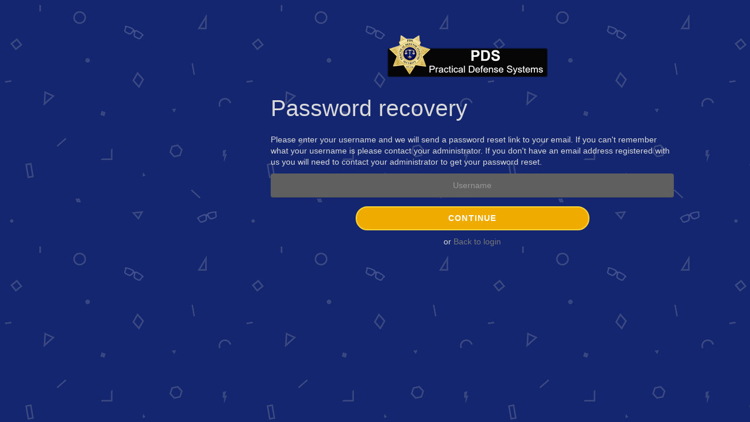

--- FILE ---
content_type: text/css
request_url: https://static1.litmos.com/static/css/bootstrap3.4.1/litmos_responsive.css?v=153
body_size: 5292
content:
/**************** MEDIA QUERIES *********************/
/**************** MEDIA QUERIES *********************/
/* Mobile sx */
@media screen
  and (device-width: 360px)
  and (device-height: 640px)
  and (-webkit-device-pixel-ratio: 3),
  (max-width: 767px)
{

    .breadcrumb {
        line-height: 35px;
        font-size: 12px;
    }

    #learnerDashboardContent { margin-top: 0 !important;}

    #courseWidgets .tiles-view,
    #courseWidgets .list-view {
        padding: 0;
    }

    .carousel-inner .tiles-view,
    .carousel-inner .list-view {
        padding: 0;
        width: 80%;
        margin-left: 10%;
    }

    #courseWidgets .tiles-view .table_row,
    #courseWidgets .tiles-view .table_cell {
        display: table-row;
    }

    #learnerDashboardContent .litmos-sub-nav {
        margin-bottom: 15px;
        width: 100%;
    }

    #learnerDashboardContent .litmos-sub-nav li {
        width: 21%;
        text-align: center;
        font-size: 13px;
    }

    #learnerDashboardContent .litmos-sub-nav li:first-child {
        width: 10%;
    }
    #learnerDashboardContent #assignedTrainingWrapper .litmos-sub-nav li:first-child {
        width: auto;
    }
    #learnerDashboardContent #assignedTrainingWrapper .litmos-sub-nav li {
        flex-grow: 4;
        font-size: 10px;
        width: auto;
    }
    #assignedTrainingBtn {
        width: 65%;
        font-size: 0.5em;
        white-space: nowrap;
        overflow: hidden;
        text-overflow: ellipsis;
    }

    #learnerDashboardContent .nav > li > a {
        padding: 15px 0px;
    }

    #courseWidgets .tiles-view .panel,
    #courseWidgets .list-view .panel {
        width: 100%;
        display: table;
        vertical-align: top;
        margin-bottom: 15px;
        position: relative;
    }

    #courseWidgets .tiles-view .image-box,
    #courseWidgets .list-view .image-box,
    #courseWidgets .tiles-view .image-box-square,
    #courseWidgets .list-view .image-box-square {
        padding-top: 0;
        display: table-cell;
        width: 133px;
        height: 72px;
    }

    #courseWidgets .tiles-view .image-box,
    #courseWidgets .list-view .image-box,
    #courseWidgets .tiles-view .image-box-square,
    #courseWidgets .list-view .image-box-square {
        padding-top: 0;
        display: table-cell;
        width: 133px;
        height: 72px;
    }

    #courseWidgets .tiles-view .tile-image,
    #courseWidgets .list-view .tile-image,
    #courseWidgets .list-view .image-box-square .tile-image-default {
        background-size: cover;
        width: 133px;
        height: auto;
        min-height: 72px;
    }

    #courseWidgets .list-view .tile-image-default {
        position: absolute;
        top: 0;
        width: 100%;
        height: 100%;
        padding-top: 13%;
        background-color: #cccccc;
        background-repeat: no-repeat;
        background-size: auto 100%;
    }

    #courseWidgets .tiles-view .image-box-square .tile-image-default,
    #courseWidgets .list-view .image-box-square .tile-image-default {
        padding-top: 15%;
    }

    #courseWidgets .list-view .image-box-square .tile-image-default {
        position: absolute;
        top: 0;
        width: 100%;
        height: 100%;
        background-color: #cccccc;
        background-repeat: no-repeat;
        background-size: auto 100%;
    }

    #courseWidgets .tiles-view .table_cell {
        display: table-cell;
        padding: 8px 15px;
    }

    #courseWidgets .tiles-view-panel-body {
        height: auto;
        padding: 0;
    }

    #mainContentList .status-box,
    #myTrainingmainContentList .status-box {
        margin-bottom: 0px !important;
    }

    #mainContentList .tiles-view,
    #mainContentList .list-view,
    #myTrainingmainContentList .tiles-view,
    #myTrainingmainContentList .list-view {
        padding: 0;
    }

    #mainContentList .tiles-view .table_row,
    #mainContentList .tiles-view .table_cell,
    #myTrainingmainContentList .tiles-view .table_row,
    #myTrainingmainContentList .tiles-view .table_cell {
        display: table-row;
    }

    #mainContentList .tiles-view .panel,
    #mainContentList .list-view .panel
    #myTrainingmainContentList .tiles-view .panel,
    #myTrainingmainContentList .list-view .panel {
        width: 100%;
        display: table;
        vertical-align: top;
        margin-bottom: 15px;
        position: relative;
    }

    #mainContentList .tiles-view .image-box,
    #mainContentList .list-view .image-box,
    #myTrainingmainContentList .tiles-view .image-box,
    #myTrainingmainContentList .list-view .image-box{

        padding-top: 0;
        display: table-cell;
        width: 90px;
        height: 90px;
        min-width: 90px;
    }

    #mainContentList .tiles-view .image-box-square,
    #mainContentList .list-view .image-box-square,
    #mainContentList .list-view .image-box-square .tile-image,
    #mainContentList .list-view .image-box-square .tile-image-default,
    #myTrainingmainContentList .tiles-view .image-box-square,
    #myTrainingmainContentList .list-view .image-box-square,
    #myTrainingmainContentList .list-view .image-box-square .tile-image-default {
        width: 100px;
        height:90px;
    }

    #mainContentList .tiles-view .tile-image,
    #mainContentList .list-view .tile-image,
    #myTrainingmainContentList .tiles-view .tile-image,
    #myTrainingmainContentList .list-view .tile-image
     {
        background-size: cover;
        width: 100%;
        height: auto;
        min-height: 90px;
    }

    #mainContentList .list-view .tile-image-default,
    #myTrainingmainContentList .list-view .tile-image-default {
        width: 90px;
        height: 90px;
        padding-top: 45px;
    }

    #mainContentList .content-card .viewpanelbody,
    #myTrainingmainContentList .content-card .viewpanelbody {
        height: 90px;
    }
    mainContentList .content-card .viewpanelbody .statuspanelbody,
    #myTrainingmainContentList .content-card .viewpanelbody .statuspanelbody {
        height: inherit;
    }
    #globalSearchResults .content-card .viewpanelbody .statuspanelbody .text-fit-container-title {
        font-size: 12px;
        width:100%;
        display: -webkit-box;
        -webkit-line-clamp: 2;
        -webkit-box-orient: vertical;
        overflow: hidden;
    }
    #globalSearchResults .courseListRatings, #globalSearchResults .courseListRatings div {
        display: inline-block;
        font-size: 6px;
    }

    #mainContentList .tiles-view .image-box-square .tile-image-default,
    #mainContentList .list-view .image-box-square .tile-image-default,
    #myTrainingmainContentList .tiles-view .image-box-square .tile-image-default,
    #myTrainingmainContentList .list-view .image-box-square .tile-image-default {
        padding-top: 15%;
    }


    #mainContentList .list-view .image-box-square .tile-image-default,
    #myTrainingmainContentList .list-view .image-box-square .tile-image-default {
        position: absolute;
        top: 0;
        width: 100%;
        height: 100%;
        background-repeat: no-repeat;
        background-size: auto 100%;
    }

    #mainContentList .tiles-view .table_cell,
    #myTrainingmainContentList .tiles-view .table_cell {
        display: table-cell;
        padding: 8px 10px;
    }

    #mainContentList .tiles-view-panel-body,
    #myTrainingmainContentList .tiles-view-panel-body {
        height: auto;
        padding: 0;
    }

    .line_box {
        margin-bottom: 10px;
        padding: 0;
        width:98%;
    }

    .lineText {
        margin-bottom: 10px !important;
    }

    .assignmentsList .line_box {
        padding: 0;
        padding-top: 3px;
        width: 98%;
    }

    .list-view .line_box {
        width: 95%;
    }

    #courseWidgets .tiles-view .tile-image,
    #courseWidgets .list-view .tile-image,
    #courseWidgets .list-view .image-box-square .tile-image {
        position: absolute;
        top: 0;
        width: 100%;
        height: 100%;
        background-color: #fff;
        background-repeat: no-repeat;
        background-position: center;
        background-size: cover !important;
    }

    #courseWidgets {
        height: calc(100% - 150px);
        overflow: auto;
    }


    #course-library-nav .navbar-nav, #coursesheader .navbar-nav,
    #lpHeading .navbar-nav, #peopleTopHeader .navbar-nav,
    #teamHeader .navbar-nav, #messagesSubnav .navbar-nav,
    #competencyTopHeader {
        margin: 0;
    }

    #secondnav-wrapper .subnav-header, #coursesheader .navbar-nav:first-child .subnav-header,
    #lpHeading .navbar-nav:first-child .subnav-header, #peopleTopHeader .navbar-nav:first-child .subnav-header,
    #teamHeader .navbar-nav:first-child .subnav-header, #messagesSubnav .navbar-nav:first-child .subnav-header,
    #competencyTopHeader
    { display:inline-block;}

    #secondnav-wrapper li, #coursesheader .navbar-nav:first-child li,
    #lpHeading .navbar-nav:first-child li, #peopleTopHeader .navbar-nav:first-child li,
    #teamHeader .navbar-nav:first-child li, #messagesSubnav .navbar-nav:first-child li,
    #competencyTopHeader
    {
        height: auto;
        padding: 15px 10px;
    }

    #mobileSearchBtn
    {
        float:right;
        cursor:pointer;
    }

    #coursesheader .navbar-nav .search-quicksearch #searchBox, #lpHeading .navbar-nav .search-quicksearch #searchBox { width:85%; }

    #coursesheader .navbar-nav .search-quicksearch #lmsFilter_link i, #lpHeading .navbar-nav .search-quicksearch #lmsFilter_link i {
        font-size: 1.4em;
        margin: 10px 15px;
    }

    #lpHeading #lpSearchFilter,
    #peopleTopHeader #peopleSearchFilter, #teamHeader #teamSearchFilter,
    #competencyTopHeader {
        margin-bottom: 15px;
    }

    #course-library-nav #toggleview-wrapper, #liveSessionsSubnav #searchBoxMobile, #lpSearchFilter,
    #peopleSearchFilter, #teamSearchFilter, #messageActions #search-wrapper
    {display:none;}

    .course-lib-search, .search-quicksearch {
        min-width: 100%;
        width: 100%;
        margin: 0 auto;
    }

    #search-wrapper { width: 100%; }

    .jumbotron .nav:not(.text-tabs) > li
    {
        width: 14%;
        text-align: center;
    }

    .jumbotron .nav.text-tabs > li
    {
        width: 33.333%;
        text-align: center;
    }

    .jumbotron .nav:not(.text-tabs) > li > a
    {
        padding: 20px 0px;
    }

    .jumbotron .nav.text-tabs > li > a
    {
        padding: 16px 8px;
    }

    .jumbotron .nav > li > a > .fa
    {
        font-size: 1.5em;
        padding: 5px 10px;
    }

    .litmos-large-header
    {
        font-size:18px !important;
    }

    .btn_unenroll_learningpath {display:block;}

    #results-header .col-sm-3, #results-header .col-sm-6, #results-header .col-sm-4
    {
        float: left;
        width: 50%;
        margin: 0;
        text-align: center;
    }

    #results-header .col-sm-3, #results-header .col-sm-4   {
        border-right: 1px solid white;
        border-bottom: 1px solid white;
        height: 100%;
        padding-right: 10px;
        padding-left: 10px;
        text-align: center;
        padding-top: 20px;
    }

    #results-header .col-sm-3:nth-child(even), #results-header .col-sm-4:nth-child(even) {
        border-right: none;
    }

    #results-header .col-sm-3:nth-child(3), #results-header .col-sm-3:nth-child(4), #results-header .col-sm-4:nth-child(3) {
        border-bottom: none;
    }

    #results-header .col-sm-3 i, #results-header .col-sm-4 i, #results-header .col-sm-6 i {
        font-size: 20px;
        display: inline-block;
    }

    .resultsText { font-size: 16px; }

    #results-header .col-sm-3 div, #results-header .col-sm-4 div, #results-header .col-sm-6 div {
        display: inline-block;
        padding: 0 3px;
    }

    #results-header .row {
        height: 80px;
    }

    #results-header .litmos-large-header
    {
        font-size:14px !important;
    }

    .jumbotron p {
        font-size: 12px;
        margin-bottom: 0px;
    }


    .btn_excel { margin-top: 10px; }

    #videoResults .litmos-small-header {padding-left:10px}

    .gamification_stats li, .team_stats li {
        padding: 10px 25px;
        height: auto;
        border-left: 1px solid #ccc;
        display: inline-block;
        width: 49%;
    }

    .gamification_list p, .gamification_list div { float:none !important; }

    #liveSessionsSubnav .navbar-collapse {
        float: none;
    }

    #liveSessionsSubnav .navbar-nav, #liveSessionsSubnav #mytabs {
        margin: 0;
        display: inline-block;
    }

    #liveSessionsSubnav #mytabs {
        float:right;
    }

    #liveSessionsSubnav #mobileSearchBtn
    {
        line-height: 25px;
        margin-right: 2px;
        padding: 10px 15px;
    }

    #liveSessionsSubnav .subnav-header { padding: 15px 0px; }

    #available_sessions,
    #registered_sessions,
    #past_sessions
    {
        margin-left: 1em;
    }

    #calendarview > div > table > tbody > tr
    {
        display: block;
    }

    #calendarview > div > table > tbody > tr > td
    {
        display: block;

        width: auto !important;
        padding: 0 !important;
    }

    .cal-content > div > div:nth-child(1),
    .cal-content > div > div:nth-child(2)
    {
        display: none;
    }

    .cal-content > div > div > b > br
    {
        display: none;
    }

    .cal-content > div
    {
        margin-top: 20px;
    }

    #messageActions li:nth-child(2), #messageActions li:nth-child(3)
    {
        display: inline-block;
        width: 49%;
    }

    #filters-topics { display:none; }

    #badgesWrapper, #pointsWrapper {display:none;}

    .leaderboardTiles {margin-top:4em !important;}

    .tiles-view .socialbox
    {
        text-align:right;
        position:absolute;
        bottom:6px;
        right: 0;
        padding: 0;
        margin: 0;
        font-size: 12px;
    }

    .list-view .socialbox
    {
        text-align:right;
        position: absolute;
        right: 1px;
        bottom:1px;
        top:auto;
    }

    #courseTable .litmos-small-header
    {
        font-size:14px;
    }

    .status-box {
        margin-top: 0px;
    }

    #courseTable small, #courseTable .small {
        font-size: 80%;
    }

    .courseListRatings .stars .fa-star, .courseListRatings .stars .fa-star-half-alt, .courseListRatings .stars .fa {
        font-size: 12px;
    }

    .tiles-view .tile-image-default img, .list-view .tile-image-default img {
        display: block;
        width: 40%;
        margin: 0 auto;
        opacity: .8;
        position: absolute;
        top: 50%;
        transform: translateY(-50%);
        left: 28%;
        height:auto;
    }

    .achievementsTabs > li > a {
        position: relative;
        display: block;
        padding: 10px 6px;
    }

    .pagination-numbers .pagination-sm > li > a, .pagination-numbers .pagination-sm > li > span
    {
        padding: 5px 6px;
    }

    #postNews #saveNewsBtn { width:100%; }

    #adminCourseTabs li:nth-child(1) a, #adminCourseTabs li:nth-child(2) a, #adminCourseTabs li:nth-child(3) a, #adminCourseTabs li:nth-child(4) a, #adminCourseTabs li:nth-child(5) a,
    #peopleTabs li:nth-child(1) a, #peopleTabs li:nth-child(2) a, #peopleTabs li:nth-child(3) a, #peopleTabs li:nth-child(4) a, #peopleTabs li:nth-child(5) a
    {
        padding-bottom:0;
    }

    .jumbotron .nav#adminCourseTabs > li, .jumbotron #peopleTabs > li {
        width: 20%;
        text-align: center;
    }

    table.mobile-table tbody tr td
    {
        display:block;
        border-top: none;
        padding: 1px;
    }

    table.mobile-table thead { display:none; }

    table.mobile-table tbody tr td:first-child { padding-top: 20px; }

    table.mobile-table tbody tr td:last-child { padding-bottom: 20px; }

    table.mobile-table tbody tr:first-child td:first-child { padding-top: 0px; }

    table.mobile-table tbody tr
    {
        display:block;
        border-bottom: 1px solid #ccc;
    }

    #profileTable .table > tbody > tr > td { border-top: none; }

    .jumbotron .teamsTabs > li
    {
        width: 16%;
        text-align: center;
    }

    #peopleListResults table.mobile-table tbody tr td:last-child { display:inline; }

    #peopleListResults table.mobile-table tbody tr td:last-child a { margin-top:-25px; }

    #peopleListResults table.mobile-table tbody tr:first-child td:first-child { padding-top: 20px; }

    #peopleListResults .dropdown-menu-right {
        left: 0;
        right: auto;
    }

    .team-courses table.mobile-table tbody tr td, .team-lps table.mobile-table tbody tr td
    {
        display:inline-block;
    }

    .team-courses table.mobile-table tbody tr td:first-child, .team-lps table.mobile-table tbody tr td:first-child
    {
        display:block;
    }

    .module-handle-mini img
    {
        width:25px;
        cursor:auto;
    }

    #newModuleView img {
        width: 40px;
    }

    table#tblPeople tbody tr td:first-child, table#tblPeople tbody tr td:nth-child(2)
    {
        display:inline-block;
        padding-top:20px;
    }

    table#tblPeople tbody tr td:nth-child(4)
    {
        display:inline-block;
        padding-bottom:20px;
    }

    table#tblPeople tbody tr td:nth-child(5) { display:inline; }

    table#courseTeamsList tbody tr td:last-child a { margin-top: -25px; }

    table#courseTeamsList tbody tr td:nth-child(2), table#courseTeamsList tbody tr td:nth-child(1)
    {
        display:inline-block;
        padding-top:20px;
    }

    table#courseNoticeboard tbody tr td:last-child, table#lpNoticeboard tbody tr td:last-child
    {
        display:inline-block;
        width:100%;
    }

    table#courseHistory tbody tr td:last-child { display:inline-block; }

    .ratings-thread-img, .ratings-thread-body {
        display: block;
    }

    table#peopleTable thead
    {
        display: block;
        border-bottom: 1px solid #ccc;
    }

    table#peopleTable thead tr th:nth-child(2), table#peopleTable thead tr th:nth-child(3), table#peopleTable thead tr th:nth-child(4) { display: none; }

    table#peopleTable > thead > tr > th { border-bottom: none; }

    #achievementsList li p, #achievementsList li div:first-child { margin: .5em 0;}

    #peopleGamification tbody tr td:nth-child(2) div, #badgesGamificationTable tr td:last-child {display:inline;}

    #peopleGamification .remove-course { margin-top:-25px; }

    #peopleCourses .peopleCourseTags small { display: inline-block; }

    #peopleCourses .peopleCoursesEditResults, #peopleLPs tr td:nth-child(2), #peopleTeams tr td:nth-child(2), #brandsTable tr td:nth-child(6), #badgesGamificationTable tr td:nth-child(4)
    {
        display: inline-block;
        padding-bottom: 20px;
    }

    #peopleCourses tr td:last-child, #peopleLPs tr td:last-child, #peopleTeams tr td:last-child, #brandsTable tr td:last-child { display:inline; }

    #tblmarkinglist tbody tr td:nth-child(2), #Questionlist tbody tr td:nth-child(2) { padding-top:20px; }

    .l-theme-preview-card {
        min-width: 200px;
    }

    #btnPreview, #btnManageDiscussion
    {
        width: 100%;
        margin-bottom: 14px;
    }

    #liveCoursesTab .nav > li > a {
        padding: 10px 5px;
    }

    .subnav-header
    {
        padding: 10px 20px;
    }

    .l-marking-require {
        background-color: orange;
    }

    #assignItemBox {
        width: auto;
        width: 370px;
    }

    .panel-responsive-table {
        background-color: transparent;
        box-shadow: none;
    }

    .panel-responsive-table .panel-body {
        padding: 0;
    }

    table.responsive-table {
        border: 0;
    }

    table.responsive-table thead {
        border: none;
        clip: rect(0 0 0 0);
        height: 1px;
        margin: -1px;
        overflow: hidden;
        padding: 0;
        position: absolute;
        width: 1px;
    }

    table.responsive-table tr {
        display: block;
        margin-bottom: 1em;
        background-color: white;
        padding: 15px;
        border-radius: 4px;
        box-shadow: 0 0 1px rgba(0, 0, 0, .7);
    }

    table.responsive-table tr:last-child {
        margin-bottom: 0;
    }

        table.responsive-table td {
            border-bottom: 1px solid #ddd;
            border-top: none !important;
            display: block;
            text-align: right;
            padding: 8px 8px !important;
            clear:both;
        }

    table.responsive-table td::before {
        content: attr(data-label);
        float: left;
        font-weight: bold;
        margin-right: 10px;
    }

    table.responsive-table td:last-child {
        border-bottom: 0;
    }

    table#PastSessionList td:last-child a, table#sessionList td:last-child a, table#FutureSessionList td:last-child a {
        width: 100%;
        padding: 7px;
        font-size: 14px;
        line-height: 1.8;
    }

    table.responsive-table td .responsive-table-btn2 {
        width: 48%;
    }

    table.responsive-table .responsive-table-btn2:first-child {
        margin-right: 2%;
    }

    #instructorTimeOff table.responsive-table td:nth-child(7) {
        border-bottom: 0;
    }

    table.responsive-table.peopleListMob tbody tr td:nth-child(1) {
        padding: 0px !important
    }

    table.responsive-table.peopleListMob tbody tr td:nth-child(2) {
        display: block !important;
        text-align: left;
    }

    table.responsive-table.peopleListMob tbody tr td:nth-child(3) {
        display: block;
        text-align: left;
    }

    table.responsive-table.peopleListMob tbody tr td:nth-child(4) {
        display: block !important;
        text-align: left;
    }

    table.responsive-table.peopleListMob tbody tr td:nth-child(5) {
        display: inline-block !important;
    }

    table.responsive-table.peopleListMob td {
        border-bottom: none !important;
    }

    table.responsive-table.peopleListMob tbody tr td:nth-child(6) {
        display: inline-block;
    }

    table.responsive-table.peopleListMob tbody tr td:nth-child(7) {
        display: revert !important;
        text-align: left;
    }

    table.responsive-table.peopleListMob tbody tr td:nth-child(8) {
        display: revert !important;
    }

    table.responsive-table.peopleListMob.learerView tbody tr td:nth-child(6) {
        display: revert !important;
        text-align: left;
    }

    .inlineblock-clearfix {
        clear: both;
        display: inline-block;
    }

    #approvalsTable tr td:first-child {
        text-align: left;
    }

    #approvalsList, #timeOffList {
        position: relative;
    }

    #approvalsList .col-sm-4, #timeOffList .col-sm-4 {
        position: absolute;
        width: 100%;
        top: 0;
    }
    /* for two buttons */
    #approvalsList .col-sm-8 {
        margin-top:110px;
    }
    /* for one buttons */
    #timeOffList .col-sm-8 {
        margin-top: 55px;
    }

    .main-col .title {
        max-width: auto;
        word-wrap: break-word;
    }

    #dashboardNav #learner-dashboard {
        min-height: 0px;
    }

        #dashboardNav #learner-dashboard .navbar-nav {
            margin: 0 -15px;
            min-height: 0px;
        }

            #dashboardNav #learner-dashboard .navbar-nav h1 {
                font-size: 14px;
            }

    #dashboardNav {
        min-height: 0px;
    }

        #dashboardNav #learner-dashboard .navbar-nav li {
            padding: 10px 25px;
        }

        #dashboardNav #learner-dashboard .dashboard_page {
            border-top: 1px solid #ccc;
        }

    #learner-dashboard ul li {
        height: auto;
        min-height: auto;
    }

    #dashboardNav #learner-dashboard .dashboard_page a {
        display: block;
        margin-top: 10px !important;
        margin-left: 0 !important;
    }

    .boostmodule_progressbar_container {
        border-radius: 50%;
        width: 100px;
        height: 100px;
    }

    .progressbar-text {
        font-size: var(--litmos-progress-bar-font-size, 2rem) !important;
    }

        .progressbar-text i {
            font-size: 1.3em !important;
        }

    div.content-tabs a {
        width: 19%;
        position: relative;
        padding: 10px 5px;
        display: inline-block;
        word-break: normal;
        font-size: 12px;
    }

    #contentFilters, #myTrainingcontentFilters {
        padding: 15px;
    }

    #filterListModal .col-sm-4 {
        height: auto;
        overflow-y: auto;
    }

    .container {
        margin-right: auto;
        margin-left: auto;
        padding-right: 25px;
        padding-left: 25px;
    }

    .question-image {
        border: solid 1px #ccc;
        padding: 7px;
        background-color: #fff;
        max-width: 100%;
        width: auto;
        max-height: 200px;
    }

    .discuss-thread-img, .discuss-thread-body {
        display: inline-block;
    }
}



/* Tablet sm */
@media (min-width: 768px)
{
    .stick-left-nav, .stick-right-nav  {
        position: relative;
        top: 0;
    }

    #filters-topics { display:none; }

    #course-library-nav #toggleview-wrapper { display:block !important; }

    #results-header .col-sm-3, #results-header .col-sm-4, #results-header .col-sm-6 {
        padding-right: 10px;
        padding-left: 10px;
        padding-top: 20px;
    }

    #results-header .col-sm-3 i, #results-header .col-sm-4 i, #results-header .col-sm-6 i {
        font-size: 25px;
        display: inline-block;
    }

    .l-marking-require
    {
       background-color: orange;
    }

    #results-header .col-sm-3 div, #results-header .col-sm-4 div, #results-header .col-sm-6 div {
        padding: 3px;
    }

    .small-course-image img {
        border: 4px solid white;
        border-radius: 8px;
        max-height: 200px;
        max-width: 200px;
    }

    .container {
        width: 100%;
    }

     #badgesWrapper, #pointsWrapper {display:none;}

    .line_box {
        width:80%;
    }

    .assignmentsList .line_box {
        width: 76%;
        padding-top: 2px;
    }

    .list-view .line_box {
        width: 100%;
    }

    .disscussLinks {
        text-align: end;
    }

}

/*Tablet md Content Lib new styles*/
@media only screen and (max-width:821px) {
    .list-view .image-box {
        position: relative;
        display: table-cell;
        width: 180px;
        height: 146px;
    }

    .list-view .tile-image-default {
        width: 180px;
        height: 146px;
        padding-top: 45px;
    }

    .list-view .tile-image {
        width: 180px;
        height: 146px;
        padding-top: 45px;
        background-color: #cccccc;
        background-repeat: no-repeat;
        background-position: center;
        background-size: 100% auto;
    }

    #globalSearchResults .content-card .viewpanelbody .statuspanelbody .text-fit-container-title {
        font-size: 12px;
        display: -webkit-box;
        -webkit-line-clamp: 2;
        -webkit-box-orient: vertical;
        line-height: 1.14em;
        overflow: hidden;
    }

    #globalSearchResults .content-card .viewpanelbody .statuspanelbody .text-fit-container-description {
        font-size: 12px;
        display: -webkit-box;
        -webkit-line-clamp: 2;
        -webkit-box-orient: vertical;
        line-height: 1.14em;
        overflow: hidden;
        position: unset;
    }

    #globalSearchResults .content-card .viewpanelbody .statuspanelbody p {
        position: absolute;
        bottom: 0;
        margin-bottom: 30px;
        padding-right: 70px;
    }
}

/* for xs and sm but stop at md */
@media (max-width: 992px) {

    #contentFilters, #myTrainingcontentFilters {
        display: none;
    }

    #mainCourseList table.mobile-table tbody tr td {
        display: block;
        border-top: none;
        padding: 1px;
    }

    #mainCourseList table.mobile-table thead {
        display: none;
    }

    #mainCourseList table.mobile-table tbody tr td:first-child {
        padding-top: 20px;
    }

    #mainCourseList table.mobile-table tbody tr td:nth-child(2) {
        padding-top: 20px;
    }

    #mainCourseList table.mobile-table tbody tr td:last-child {
        padding-bottom: 20px;
    }

    #mainCourseList table.mobile-table tbody tr:first-child td:first-child {
        padding-top: 0px;
    }

    #mainCourseList table.mobile-table tbody tr {
        display: block;
        border-bottom: 1px solid #ccc;
    }

    #coursesheader #lmsFilter_link_web, #peopleTopHeader #lmsFilter_link_web {
        margin-left: 33%;
    }

    #competencyTopHeader #lmsFilter_link_web {
        margin-left: 33%;
    }

    #lpHeading #lmsFilter_link_web {
        margin-left: 28%;
    }

    .discussLinkBlock {
        text-align: left;
    }

    .wrapReply p:first-of-type {
        word-break: break-all;
    }

    .wrapReply table:first-of-type {
        width: auto;
    }
}

    /* Desktop md */
    @media (min-width: 992px) {
        #filters-topics {
            display: block !important;
        }

        .stick-left-nav, .stick-right-nav {
            position: sticky;
            top: 10px;
            position: -webkit-sticky;
        }

        #tiles-space div.container, #lpc-tiles-space div.container {
            display: table;
        }

        .small-course-image img {
            border: 4px solid white;
            border-radius: 8px;
            max-height: 200px;
            max-width: 300px;
        }

        .container {
            width: 100%;
        }

        #badgesWrapper, #pointsWrapper, #leaderboardWrapper {
            display: block !important;
        }

        .line_box {
            width: 76%;
        }

        .raitng_line_box {
            margin: 0px;
            padding: 5px 5px 0px 10px;
            width: 100% !important;
        }

        .assignmentsList .line_box {
            width: 72%;
            padding-top: 3px;
        }

        .list-view .line_box {
            width: 100%;
        }

        .coursesFullScreen .shareCourse {
            margin-left: -7px;
        }

        .coursesFullScreen .line_box {
            width: 75%;
        }

        .coursesFullScreen .list-view .line_box {
            width: 100%;
        }

        #coursesheader #lmsFilter_link_web, #peopleTopHeader #lmsFilter_link_web {
            margin-left: 41%;
        }

        #competencyTopHeader #lmsFilter_link_web {
            margin-left: 26%;
        }

        #lpHeading #lmsFilter_link_web {
            margin-left: 35%;
        }

        #manageReportsHeader #lmsFilter_link_web {
            margin-left: 4%;
        }

        .disscussLinks {
            text-align: end;
        }
    }

    @media (min-width: 1300px) {
        .container {
            max-width: 1270px;
        }

        .jumbotron .container {
            max-width: 1270px;
        }

        #badgesWrapper, #pointsWrapper, #leaderboardWrapper {
            display: block !important;
        }

        .line_box {
            width: 80%;
        }

        .lineText {
            margin-bottom: 0px !important;
        }

        .list-view .line_box {
            width: 100%;
        }

        #coursesheader #lmsFilter_link_web {
            margin-left: 47%;
        }

        #peopleTopHeader #lmsFilter_link_web  {
            margin-left: 46%;
        }

        #competencyTopHeader #lmsFilter_link_web {
            margin-left: 34%;
        }

        #lpHeading #lmsFilter_link_web {
            margin-left: 41%;
        }

        #manageReportsHeader #lmsFilter_link_web {
            margin-left: 20%;
        }
    }

@media (min-width: 1550px) {

    #manageReportsHeader #lmsFilter_link_web {
        margin-left: 26%;
    }
}

/* for xs and sm but stop at md */
@media (max-width: 992px) {

    #externalLearningList table.mobile-table tbody tr td {
        display: block;
        border-top: none;
        padding: 1px;
    }

    #externalLearningList table.mobile-table thead {
        display: none;
    }

    #externalLearningList table.mobile-table tbody tr td:nth-child(2) {
        padding-top: 20px;
    }

    #externalLearningList table.mobile-table tbody tr td:last-child {
        padding-bottom: 20px;
    }

    #externalLearningList table.mobile-table tbody tr {
        display: block;
        border-bottom: 1px solid #ccc;
    }
}

/* Modal Table */
@media (min-width: 768px) {
    .modal .table th.nowrap,
    .modal .table td.nowrap {
        white-space: nowrap;
    }

    .modal .table th.full,
    .modal .table td.full {
        width: 100%;
    }
}
/* End Modal Table */


--- FILE ---
content_type: text/css; charset=utf-8
request_url: https://pdsclasses.litmos.com/theme.ashx?Id=290&R=61&S=153&orgId=2483&BrandId=0
body_size: 6878
content:
:root {
  --litmos-primary-color: #edd858;
  --litmos-primary-color-foreground: Black;
  --litmos-primary-color-dark: #A5973D;
  --litmos-primary-color-light: #FDFBEE;
  --litmos-primary-color-medium: #F2E38A;
  --litmos-trainee-button-color: #edd858;
  --litmos-trainee-button-foreground: Black;
  --litmos-trainee-button-color-lighter: #FDFBEE;
  --litmos-trainee-button-color-medium: #F2E38A;
  --litmos-trainee-button-color-darker: #A5973D;
  --litmos-trainee-navbar-background: #142670;
  --litmos-trainee-navbar-background-lighter: #5A679A;
  --litmos-trainee-navbar-text-color: #ffffff;
  --litmos-trainee-navbar-hover-background: #05a608;
  --litmos-trainee-navbar-hover-text: #05a608;
  --litmos-trainee-navbar-button-color: #030662;
  --litmos-trainee-toolbar-background: #142670;
  --litmos-trainee-toolbar-text-color: #ffffff;
  --litmos-trainee-menu-highlight-color: #edd858;
  --litmos-link-color: #edd858;
  --litmos-link-color-darker: #A5973D;
}

#titlebar {
  background-color: var(--litmos-trainee-toolbar-background);
  color: var(--litmos-trainee-toolbar-text-color);
}
.mobile-header {
  background: var(--litmos-trainee-navbar-background);
  color: var(--litmos-trainee-navbar-text-color);
}
.toolbar {
  background-color: var(--litmos-trainee-toolbar-background);
  background-image: none !important;
  border-bottom: 1px solid var(--litmos-trainee-toolbar-background);
}
#titlebar .nav a {
  color: var(--litmos-trainee-toolbar-text-color);
}
.admin-toolbar-bg,
.super-nav-bg {
  background-color: var(--litmos-trainee-navbar-background);
  color: var(--litmos-trainee-navbar-text-color);
}
.account-nav ul li a,
.account-nav ul li a:visited,
.account-nav ul li a:link {
  color: var(--litmos-trainee-navbar-text-color);
}
.tabsbar {
  background: var(--litmos-trainee-navbar-background) !important;
}
.tabsbar h3 {
  color: var(--litmos-trainee-navbar-text-color) !important;
}
ul.tabs li a:hover {
  background: var(--litmos-trainee-navbar-hover-background) !important;
}
ul.tabs li a:hover span {
  color: var(--litmos-trainee-navbar-hover-text) !important;
}
ul.tabs {
  background-color: var(--litmos-trainee-navbar-background) !important;
}
.body_heading h3 {
  background: var(--litmos-trainee-navbar-background);
  color: var(--litmos-trainee-navbar-text-color);
}
.focus-panel .search,
.focus-panel .panel-head {
  background-color: var(--litmos-trainee-navbar-background) !important;
}
.focus-panel h3 {
  background-color: var(--litmos-trainee-navbar-background);
  color: var(--litmos-trainee-navbar-text-color);
}
.focus-panel div.subtitle a,
.focus-panel div.subtitle a:link,
.focus-panel div.subtitle a:visited,
.panel-head h3 a:visited,
.panel-head h3 a:link {
  color: var(--litmos-trainee-navbar-text-color);
}
.focus-panel div.subtitle {
  background-color: var(--litmos-trainee-navbar-background);
  color: var(--litmos-trainee-navbar-text-color);
}
.rightPanel h3 {
  background-color: var(--litmos-trainee-navbar-background);
  color: var(--litmos-trainee-navbar-text-color);
}

/* Bootstrap navbar override */
#learner-nav {
  background-color: var(--litmos-trainee-toolbar-background);
  color: var(--litmos-trainee-toolbar-text-color);
  background-image: none;
}

#classic-nav {
  background-color: var(--litmos-trainee-navbar-background);
  color: var(--litmos-trainee-toolbar-text-color);
  background-image: none;
}

#learner-nav .navbar-nav > li > a {
  color: var(--litmos-trainee-toolbar-text-color);
}

#responsive-admin-menu {
  background-image: linear-gradient(
    to bottom,
    var(--litmos-trainee-navbar-background-lighter) 0%,
    var(--litmos-trainee-navbar-background) 100%
  ) !important;
  box-shadow: inset 0 1px 0 rgba(255, 255, 255, 0.15),
    0 1px 5px rgba(0, 0, 0, 0.075) !important;
}

#facebox .popup {
  border-color: var(--litmos-trainee-navbar-background-lighter);
}

.assign-header {
  background-color: var(--litmos-trainee-navbar-background-lighter);
}

.navbar-link {
  color: var(--litmos-trainee-navbar-text-color);
}

.navbar-span {
  color: var(--litmos-trainee-navbar-text-color);
}

.module-nav {
  color: var(--litmos-trainee-navbar-text-color) !important;
}

a:visited.module-nav {
  color: var(--litmos-trainee-navbar-text-color) !important;
}

a.module-nav {
  color: var(--litmos-trainee-navbar-text-color) !important;
}

@font-face {
  font-family: "Glyphicons Halflings";
  src: url("/static/fonts/glyphicons-halflings-regular.eot");
  src: url("/static/fonts/glyphicons-halflings-regular.eot?#iefix")
      format("embedded-opentype"),
    url("/static/fonts/glyphicons-halflings-regular.woff") format("woff"),
    url("/static/fonts/glyphicons-halflings-regular.ttf") format("truetype"),
    url("/static/fonts/glyphicons-halflings-regular.svg#glyphicons_halflingsregular")
      format("svg");
}

.tiles-course-body {
  color: var(--litmos-trainee-navbar-text-color);
}

.assigned-date {
  color: var(--litmos-trainee-navbar-text-color);
}

.news-item {
  color: var(--litmos-trainee-navbar-background);
}

/* New Module Player overwrites */

/* CSS for customers to brand the player */

/* top and side nav background */
.navbarBkg {
  background-color: var(--litmos-trainee-navbar-background);
}

/* Top nav text / color Side nav header */
.topNavText,
.topNavText:hover,
.topNavText:visited,
.sideNavHeader,
.m-nav-btn {
  color: var(--litmos-trainee-navbar-text-color);
}

.m-nav-btn {
  background: var(--litmos-trainee-navbar-button-color);
}

a.m-nav-item:hover .m-nav-btn {
  background-color: var(--litmos-trainee-menu-highlight-color);
  background: var(--litmos-trainee-menu-highlight-color);
  color: var(--litmos-trainee-navbar-background);
}

.navbar-header .btn-nav {
  background-color: var(--litmos-trainee-navbar-button-color);
  border-color: var(--litmos-trainee-navbar-button-color);
}

.navbar-default .btn-nav .icon-bar {
  background-color: var(--litmos-trainee-navbar-text-color);
}

#sidebar-wrapper .container .nav-pills > a.active,
#sidebar-wrapper .container .nav-pills > a.active:hover,
#sidebar-wrapper .container .nav-pills > a.active:focus {
  color: var(--litmos-trainee-menu-highlight-color);
  background-color: var(--litmos-trainee-navbar-button-color);
}

#sidebar-wrapper .container .nav-pills > a,
#sidebar-wrapper .container .nav-pills > a:hover,
#sidebar-wrapper .container .nav-pills > a:focus {
  color: var(--litmos-trainee-navbar-text-color);
  background-color: var(--litmos-trainee-navbar-button-color);
}

/* Side nav text links */
.sidebarText a,
.sidebarText {
  color: var(--litmos-trainee-navbar-text-color);
}

.sidebarText a:hover {
  color: var(--litmos-trainee-navbar-button-color);
  text-decoration: none;
}

.sidemenuBkg {
  background-color: var(--litmos-trainee-navbar-button-color);
}

#sidebar-wrapper .container .nav-pills {
  background-color: var(--litmos-trainee-navbar-button-color);
}

/* Highlighted color of active module */
.activeModuleColor {
  color: var(--litmos-trainee-menu-highlight-color) !important;
}

/* Circle icon complete or in progress */
.moduleListIconComplete,
.moduleListIconInProgressL {
  background-color: var(--litmos-trainee-menu-highlight-color);
}

/* Circle icon not started */
.moduleIconNotStarted {
  background-color: var(--litmos-trainee-navbar-text-color);
}

.moduleListLine {
  background-color: var(--litmos-trainee-navbar-text-color);
}

.additionalReferencesList a,
.additionalReferencesList p,
.additionalReferencesList i {
  color: var(--litmos-trainee-navbar-text-color);
}

.additionalReferencesList {
  color: var(--litmos-trainee-navbar-text-color);
  border-bottom: 1px solid var(--litmos-trainee-navbar-text-color);
}
.topic-menu li:hover {
  border-left: 4px solid var(--litmos-trainee-toolbar-background);
}
.btn-primary {
  border-color: var(--litmos-trainee-button-color);
  background-color: var(--litmos-trainee-button-color);
  color: var(--litmos-trainee-button-foreground);
}

.btn-primary:focus,
.btn-primary:hover,
.btn-primary:active,
.btn-primary:active:hover,
.btn-primary:active:focus {
  border-color: var(--litmos-trainee-button-color-darker);
  background-color: var(--litmos-trainee-button-color-darker);
  color: var(--litmos-trainee-button-foreground);
}
.firstSlide {
width:100%;
background-color:#ffffff;
background-image:url();
height: 240px;
}
.w3-content{position:relative;margin-top:0;}
.w3-btn,.w3-button{border:none;display:inline-block;outline:0;padding:8px 16px;vertical-align:middle;overflow:hidden;text-decoration:none;color:inherit;background-color:inherit;text-align:center;cursor:pointer;white-space:nowrap}
.w3-btn,.w3-button{-webkit-touch-callout:none;-webkit-user-select:none;-khtml-user-select:none;-moz-user-select:none;-ms-user-select:none;user-select:none} 
.w3-disabled,.w3-btn:disabled,.w3-button:disabled{cursor:not-allowed;opacity:0.3}.w3-disabled *,:disabled *{pointer-events:none}
.w3-bar-block .w3-dropdown-hover .w3-button,.w3-bar-block .w3-dropdown-click .w3-button{width:100%;text-align:left;padding:8px 16px}
.w3-button:hover{color:#000!important;background-color:#ccc!important}

.w3-content button {
position: absolute;
top: 32%;
}

.w3-display-right {right:0}
.w3-display-left {left:0}

#statusContainer, #scoreContainer, #passmarkContainer {
font-size: 20px;
}

#video-bg > div:nth-child(3) > div {
    font-size: 18px;
    padding: 10px;
    color: aliceblue !important;
    text-align: center;
    font-style: normal;
}

/* J-Code */

.m-nav-btn {
    border-radius: 0 !important;
}

.jumbotron {
    background-color: #262626 !important;
    background-image: url(https://i.imgur.com/givwkWL.jpg) !important;
}

span.hidden-xs {
    text-transform: uppercase;
}


.jumbotron .nav-tabs > li.active > a, .jumbotron .nav-tabs > li.active > a:hover, .jumbotron .nav-tabs > li.active > a:focus {
    font-weight: 100;
    cursor: pointer;
    color: #f0ab00;
}


  

.navbar-header .btn-nav {
padding:21px;
}


    div#contentMenu {
    font-family: 'Catamaran', sans-serif !important;
    text-transform: uppercase;
}


h2.sideNavHeader {
    font-size: 1.8em !important;
}

.moduleListLine {
    background-color: #999999;
}


.crocodoc-page-inner{
box-shadow: none !important;
    border: none !important;      
}


#coursePlayerHeader .navbar-header h1 {
    font-family: 'Catamaran', sans-serif !important;
    font-size: 1.4em;
}


h1#moduleName {
     font-family: 'Catamaran', sans-serif !important;
    font-size: 1.4em;
}

.small-course-image img {
       border: 3px solid #ffffff !important;
    border-radius: 0 !important;
}


@media (min-width: 992px) {
.small-course-image img {
    border: 2px solid #262626 !important;
    border-radius: 8px !important;
}}

@media (min-width: 768px) {
.small-course-image img {
    border: 2px solid #262626 !important;
    border-radius: 6px;
}}

#course-description {
    color: #cacaca;
}

p.text-muted {
        color: #cacaca;
}

.l-module-table .table_cell:first-child {
    background: #f7f7f7;
}

.panel > .table:last-child, .panel > .table-responsive:last-child > .table:last-child {
    font-family: 'Catamaran', sans-serif;
    font-size: 1.1em;
}


.login-box {
    background-color: #000000;
    padding: 30px;
    margin: 165px 0;
    -webkit-border-radius: 0;
    -moz-border-radius: 0;
    border-radius: 0;
    -webkit-box-shadow: rgba(0,0,0,0.25) 4px 6px 20px 10px;
    -moz-box-shadow: rgba(0,0,0,0.25) 4px 6px 20px 10px;
    box-shadow: rgba(0,0,0,0.25) 4px 6px 20px 10px;
    border: solid 1px #262626;
}


#topicsAccordion > div > a {
    background: #00b199;
    border-radius: 100px;
    padding: 15px;
    font-size: 12px;
   /* font-family: 'Raleway-Bold';*/
    color: #fff;
    text-transform: uppercase;
}


.bg-light {
    color: #606060;
    background: #ffffff;
}

.panel {
    margin-bottom: 22px;
    border: 0 solid transparent;
    border-radius: 4px;
    background-color: #fff;
    -webkit-box-shadow: -1px 10px 19px -13px rgba(0,0,0,0.36);
    -moz-box-shadow: -1px 10px 19px -13px rgba(0,0,0,0.36);
    box-shadow: -1px 10px 19px -13px rgba(0,0,0,0.36);
}

.fc-center {
    font-size: .8em !important;
    color: #576d78;
}

button.fc-next-button.fc-button.fc-state-default.fc-corner-left.fc-corner-right {
    background: #fdfdfd;
}

button.fc-today-button.fc-button.fc-state-default.fc-corner-left.fc-corner-right.fc-state-disabled {
    background: #e4e4e4;
}

.fc .fc-toolbar > * > :first-child {
    margin-left: 0;
    background: #fff;
}


h2 {
    /*font-family: 'Raleway-Bold';*/
    font-size: 2.8em;

}

.padded.ilt-page-list {
    background-color: #ececec;
    padding: 80px;
}

table.table.l-module-table {
    -webkit-box-shadow: -1px 6px 42px -7px rgba(0,0,0,0.39);
    -moz-box-shadow: -1px 6px 42px -7px rgba(0,0,0,0.39);
    box-shadow: -1px 6px 42px -7px rgba(0,0,0,0.39);
}

.breadcrumb {
    line-height: 40px;
    padding: 0 13px;
    background: #555;
    text-transform: uppercase !important; 
}

li.active {
    color: #fff !important;
        text-transform: uppercase !important;
}

a#backToCourses {
    color: #fff !important;
    text-transform: uppercase !important;
}


h4.assessment-header {
    font-family: 'Roboto-Medium', sans-serif !important;
    color: #4e4e4e !important;
}

.mcanswers.question-answer {
    /*font-family: 'Raleway', sans-serif !important;*/
}

.circleIcon {
    background-color: #f0ab00 !important;
}

.question-image {
    float: right !important;
    border: solid 0 #ccc !important;
    padding: 17px !important;
    background-color: transparent;
    width: 100%;
    max-width: 800px !important;
}


.form-buttons {
    margin-top: 10px;
    border-top: solid 1px #eaeaea;
    padding: 45px 3px;
    padding-left: 30%;
}

.moduleBtn {
    color: #ffffff !important;
    background-color: #f0ab00  !important;
    border: none !important;
}


.video-desc-wrapper {
    background: #f4f4f4 !important;
    background-image: url(https://i.imgur.com/qPotlSy.png) !important;
    background-size: 50% !important;
}

.video-recorder-initial {
    background-color: #f0ab00 !important;
    }

.video-recorder-error, .video-recorder-progress {
    background-color: #e2e2e2 !important;
}


.video-question {
    padding: 120px !important;
}

h2.sideNavHeader {
    font-size: 1.8em !important;
    padding-bottom: 20px !important;
    padding-top: 10px !important;
}


.module-desc {
    font-size: 18px;
    padding: 10px;
    color: #444;
    text-align: center;
}


span.align-center {
    padding-left: 6px;
}


.ilt-page-list {
    background-color: #ececec;
    padding: 80px;
}

.login-logo {
    margin: auto;
    display: block;
}

nav#achievements-secondnav {
    background: #555555;
}

.cal-icon {
    background: #fff !important;
    color: #262626 !important;
    }

.cal-icon em {
    color: #fff !important;
    background: #d22c2c !important;
    }

.cal-icon {
    -moz-box-shadow: 1px 1px 9px 0 #888 !important;
    -webkit-box-shadow: 1px 1px 9px 0 #888 !important;
    box-shadow: 1px 1px 9px 0 #888 !important;
}

#achievements-secondnav > div > ul.nav.navbar-nav.gamification_user.hidden-xs > li.subnav-header > h1, #achievements-secondnav > div > ul.nav.navbar-nav.navbar-right.gamification_stats > li:nth-child(1) > strong > span.green_header, #editPointsText > span {
     color: #ffffff;
}

.litmos-sub-nav {
  text-transform: uppercase;
}


div#mainImage {

  margin-right: 20% !important;
}

span#mark1 {
  position: absolute;
  background-color: #f0ab00;
  box-shadow: rgb(88, 83, 83) 3px 3px 5px;
  border-radius: 110px;
  border-color: black;
  border-width: 0;
  border-style: solid;
  opacity: 1;
  width: 75px;
  height: 75px;
}

.module-desc-feedback {
  padding: 0 !important;
  margin-left: 10%;
  height: 260px;
  margin-right: 10%;
  color: #444;
  text-align: left;
  font-size: 18px;
  border: 30px solid #fff;
}

h4.assessment-header {
  text-align: center;
}

a.btn.btn-sm.btn-default {
background: #0ccf6b;
color: #ffffff;
}

#sidebar-wrapper {
    background: #262626;}

button.btn.btn-default.moduleBtn {
    margin: auto;
    display: initial;
}


a.btn.btn-warning.moduleBtn {
    background: #bf2121 !important;
    margin: 10px auto;
    text-align: center;
    display: initial;
}

button.btn.btn-default.moduleBtn {
    margin: auto;
    display: initial;
}

div#mainImage {
    margin: 20px auto;
}

.l-theme-preview-card {
    overflow: auto;
}

.videouserDefault {
    display: contents;
}

.jwplayer {
    margin: auto !important; }

.login-box, .info {
    color: #dadada;
}

img.learner-logo {
    padding: 9px;
}

.btn {
    border-radius: 40px !important;
}

.btn-primary {
    background-color: #f0ab00;
}

.btn-primary:hover {
    background-color: #008fd3;
}

.btn-login {
    background: #f0ab00;
}

a.btn.btn-lg.btn-default.btn-google {
    border-radius: 10px !important;
}

.filter_active_button {
    background-color: #5bcf65;}

.navbar-brand > img {
    padding: 11px;
}

.stat-aqua, .stat-green, .stat-blue, .stat-dark {
    background-color: #000000 !important;}

.stat-aqua i {
    color: #008fd3 !important;
}

.stat-green i {
    color: #609a7f !important;
}

.stat-blue i {
    color: #970A82 !important;
}

.stat-dark i {
    color: #f0ab00 !important;
}

a#manageDashboard {
    background-color: #008fd3;
    box-shadow: 0 -2px 0 0 #1b44b9 inset;
}

h1.litmos-small-header.mt-0 {
    color: #f0ab00;
}

.panel-heading {
    border-radius: 0;
}

.app__hero__video {
    position: absolute;
    left: 50%;
    top: 50%;
    -ms-transform: translate(-50%,-50%);
    transform: translate(-50%,-50%);
    z-index: 0;
    min-width: 100%;
    min-height: 100%;
    height:auto;
}

.app__hero__video .overlay {
    height: 100%;
    width: 100%;
    position: absolute;
    top: 0;
    left: 0;
    z-index: 2;
    background: #000000;
    opacity: 0.5;
    overflow:hidden;
    }

.app__hero, .app__hero .bow {
    min-height: 360px;
    height: 30vh;
    position: relative;
    z-index: -10;
}

.align-middle {
    -ms-flex-align: center;
    align-items: center !important;
}

.app__hero__title {
    font-size: 25.6px;
    margin-top: 20px;
    color: #fff;
    text-transform: uppercase;
    line-height: 2.344;
    text-align: center;
    font-weight: 100;
    letter-spacing: 5pt;
}

video {
    margin: 0;
    padding: 0;
    border: 0;
    font-size: 100%;
    font: sans-serif;
    vertical-align: baseline;}

@media print, screen and (min-width: 40em)
{ .medium-12 {
    -ms-flex: 0 0 100%;
    flex: 0 0 100%;
    max-width: 100%;
    padding-right: .9375rem;
    padding-left: .9375rem;
    min-width: 0;
}}

.app__hero .bow {
    text-align: center;
    z-index: 2;
}

.bow {
    max-width: 1440px;
    margin-right: auto;
    margin-left: auto;
    display: -ms-flexbox;
    display: flex;
    -ms-flex-flow: row wrap;
    flex-flow: row wrap;
}

.columns.medium-12 {
    align-items: center;
    margin-left: auto;
    margin-right: auto;
}

div#htmlBanner {
    overflow: hidden;
}

.overlay {
    background: #000000;
    position: absolute;
    width: 100%;
    height: 100%;
    z-index: 2;
    opacity: 0.6;
}

nav#dashboardNav {
    background: #262626;
}

.highcharts-color-0 path.highcharts-color-0, .highcharts-color-0 .highcharts-point {
    fill: rgb(0, 143, 211);
}
.highcharts-color-0 .highcharts-area {
    fill: rgba(0, 143, 211, 0.7);
}
.highcharts-color-0 path.highcharts-graph {
    stroke: rgb(0, 143, 211);
}
.highcharts-color-1 path.highcharts-color-0, .highcharts-color-1 .highcharts-point {
    fill: rgb(96, 154, 127);
}
.highcharts-color-1 .highcharts-area {
    fill: rgba(96, 154, 127, 0.7);
}
.highcharts-color-1 path.highcharts-graph {
    stroke: rgb(96, 154, 127);
}
.highcharts-color-2 path.highcharts-color-0, .highcharts-color-2 .highcharts-point {
    fill: rgb(240, 171, 0);
}
.highcharts-color-2 .highcharts-area {
    fill: rgba(240, 171, 0, 0.68);
}
.highcharts-color-2 path.highcharts-graph {
    stroke: rgb(240, 171, 0);
}
i.fa.fa-trophy {
    font-size: .85em;
}
.achievements_wrapper .achievements-Medal:nth-child(1) {
    background-color: #f0ab00 !important;
}
.achievements-Medal:nth-child(even) {
    background-color: #609a7f;
}
.achievements-Medal:nth-child(odd) {
    background-color: #008fd3;
}



.login-logo {
    max-width: 50%;
    margin: auto;
    content: url(https://i.imgur.com/BVTkZn9.png);
    display: block;
    animation: 1s cubic-bezier(1, 0.12, 1, 1);
    opacity: 1;
}

.login-box {
    background-color: transparent;
    padding: 20px;
    margin: 10px 0;
    box-shadow: none;
    border: none;
}

@media (min-width: 992px) {
.col-md-6 {
    width: 60%;
    margin: auto;
}

.col-md-offset-3 {
    margin-left: 33%;
}}

body.loginBg {
    background: #0a0a0a url(https://i.imgur.com/5ccCmr1.png);
    color: #fff !important;
}

.login-welcome.col-md-6 > .info {
    color: #fff;
    text-align: center;
}
.login-cbx label {
    color: #eeaa01;
text-transform: lowercase;
}

.login-button input {
    width: 58%;
    border: 2px solid #ffd535;
    border-radius: 0;
    background: #f0ab00;
    text-transform: uppercase;
    letter-spacing: 1.2px;
    font-weight: 900;
}

.input-lg {
    background: #5f5f5f !important;
    color:#fff;
    text-align: center;
    }

.gamification_circle_achievements img {
    width: 65px;
    height: 65px;
}

.gamification_circle_achievements {
    width: 65px;
    height: 65px;
    border-radius: 50px;
}

.gamification_point {
    background: #f0ab00;
}

div#map {
    -webkit-box-shadow: -1px 10px 19px -13px rgba(0,0,0,0.36);
    -moz-box-shadow: -1px 10px 19px -13px rgba(0,0,0,0.36);
    box-shadow: -1px 10px 19px -13px rgba(0,0,0,0.36);
}
nav.subnav {
    border-bottom: none;
}

.topic-item .accordianCaret {
    background: none !important;
    color: #000 !important;
}


textarea#Theme_Config_DashboardBannerHTML {
    color: red;
    font-weight: bold;
}

.fd-shellbar__logo > img {
  height: 60px;
  max-height: 60px;}

.fd-shellbar {max-height: 70px;
    height: 60px;}

.fd-shellbar__logo { max-height: none;}

/*NOTE: section below is test for Josh B
*/

nav#dashboardNav {
    display: none;
}

.bg-light {
    background: #ffffff;
}

.panel {
    -webkit-box-shadow: none;
    box-shadow: none;
    border: 1px solid #e2e2e2;
}

.fc-toolbar h2 {
    font-size: 2.2em;
}

.achievements_wrapper .achievements-Medal {
    background-color: #f0ab00;
}

.achievements-Medal i.fa.fa-trophy {
    font-size: 0.85em;
}

.btn-default {
    background: #ededed;
    border: 1px solid #d6d6d6;
}

.l-theme-image {
    background: url('https://i.imgur.com/maqJtbr.png');
}

.navbar-brand > img {
    padding: 7px;
}

nav#learner-nav {
    color:#fff;
    background: #262626;
}

div#welcomeModal .modal-body {
    background: url(https://i.imgur.com/R7JrYVr.png);
    background-position: 0px -310px;
    background-repeat: no-repeat;
}

div#tip-learner-welcome h3 {
    color: #fff;
    background: url(https://i.imgur.com/XP2owkT.gif);
    background-size: contain;
    text-align: left;
    padding-top: 30px;
    padding-left: 90px;
    background-repeat: no-repeat;
    height: 84px;
    margin-top: 0px;
}
#ecommSignup > tbody:nth-child(1)
{color: black;}
.login-logo {
content: none !important;
}
.signup-msg{
	color: white;
}
.signup-box{
	color: white;
}
#ecommMsg{
	color: white;
}
#ecommSignup > tbody > tr:nth-child(1) > th
{color:white;}
#ecommSignup > tbody > tr:nth-child(2) > th
{color:white;}
#ecommSignup > tbody > tr:nth-child(3) > th
{color:white;}
#ecommSignup > tbody > tr:nth-child(4) > th
{color:white;}
#ecommSignup > tbody > tr:nth-child(5) > td > label > a
{color:white;}

#ecommList > tbody > tr:nth-child(1) > td:nth-child(1) > div.title
{color:white;}
#ecommList > tbody > tr:nth-child(1) > td:nth-child(1) > div.desc-tip
{color:white;}
#ecommList > tbody > tr:nth-child(2) > td > a
{color:white;}